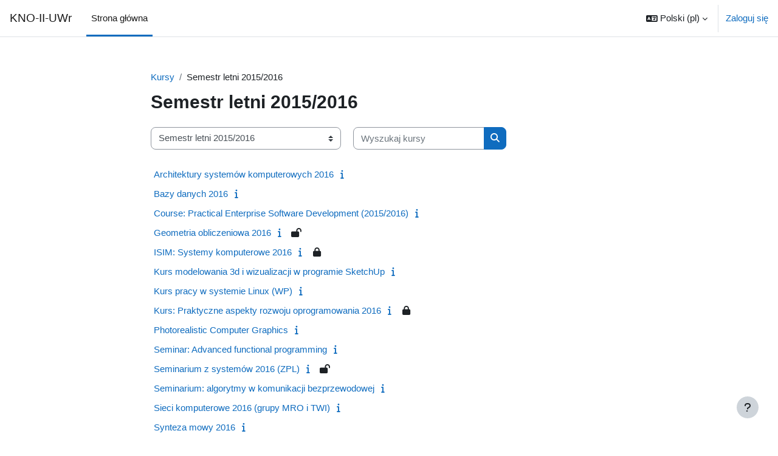

--- FILE ---
content_type: text/html; charset=utf-8
request_url: https://kno.ii.uni.wroc.pl/ii/course/index.php?categoryid=25
body_size: 9018
content:
<!DOCTYPE html>

<html  dir="ltr" lang="pl" xml:lang="pl">
<head>
    <title>Wszystkie kursy | KNO-II-UWr</title>
    <link rel="shortcut icon" href="https://kno.ii.uni.wroc.pl/ii/theme/image.php/boost/theme/1766202909/favicon" />
    <meta http-equiv="Content-Type" content="text/html; charset=utf-8" />
<meta name="keywords" content="moodle, Wszystkie kursy | KNO-II-UWr" />
<link rel="stylesheet" type="text/css" href="https://kno.ii.uni.wroc.pl/ii/theme/yui_combo.php?rollup/3.18.1/yui-moodlesimple-min.css" /><script id="firstthemesheet" type="text/css">/** Required in order to fix style inclusion problems in IE with YUI **/</script><link rel="stylesheet" type="text/css" href="https://kno.ii.uni.wroc.pl/ii/theme/styles.php/boost/1766202909_1766202842/all" />
<script>
//<![CDATA[
var M = {}; M.yui = {};
M.pageloadstarttime = new Date();
M.cfg = {"wwwroot":"https:\/\/kno.ii.uni.wroc.pl\/ii","apibase":"https:\/\/kno.ii.uni.wroc.pl\/ii\/r.php\/api","homeurl":{},"sesskey":"4XC6Kmx4O3","sessiontimeout":"14400","sessiontimeoutwarning":1200,"themerev":"1766202909","slasharguments":1,"theme":"boost","iconsystemmodule":"core\/icon_system_fontawesome","jsrev":"1766202909","admin":"admin","svgicons":true,"usertimezone":"Europa\/Warszawa","language":"pl","courseId":1,"courseContextId":2,"contextid":29864,"contextInstanceId":25,"langrev":1767842882,"templaterev":"1766202909","siteId":1,"userId":0};var yui1ConfigFn = function(me) {if(/-skin|reset|fonts|grids|base/.test(me.name)){me.type='css';me.path=me.path.replace(/\.js/,'.css');me.path=me.path.replace(/\/yui2-skin/,'/assets/skins/sam/yui2-skin')}};
var yui2ConfigFn = function(me) {var parts=me.name.replace(/^moodle-/,'').split('-'),component=parts.shift(),module=parts[0],min='-min';if(/-(skin|core)$/.test(me.name)){parts.pop();me.type='css';min=''}
if(module){var filename=parts.join('-');me.path=component+'/'+module+'/'+filename+min+'.'+me.type}else{me.path=component+'/'+component+'.'+me.type}};
YUI_config = {"debug":false,"base":"https:\/\/kno.ii.uni.wroc.pl\/ii\/lib\/yuilib\/3.18.1\/","comboBase":"https:\/\/kno.ii.uni.wroc.pl\/ii\/theme\/yui_combo.php?","combine":true,"filter":null,"insertBefore":"firstthemesheet","groups":{"yui2":{"base":"https:\/\/kno.ii.uni.wroc.pl\/ii\/lib\/yuilib\/2in3\/2.9.0\/build\/","comboBase":"https:\/\/kno.ii.uni.wroc.pl\/ii\/theme\/yui_combo.php?","combine":true,"ext":false,"root":"2in3\/2.9.0\/build\/","patterns":{"yui2-":{"group":"yui2","configFn":yui1ConfigFn}}},"moodle":{"name":"moodle","base":"https:\/\/kno.ii.uni.wroc.pl\/ii\/theme\/yui_combo.php?m\/1766202909\/","combine":true,"comboBase":"https:\/\/kno.ii.uni.wroc.pl\/ii\/theme\/yui_combo.php?","ext":false,"root":"m\/1766202909\/","patterns":{"moodle-":{"group":"moodle","configFn":yui2ConfigFn}},"filter":null,"modules":{"moodle-core-handlebars":{"condition":{"trigger":"handlebars","when":"after"}},"moodle-core-lockscroll":{"requires":["plugin","base-build"]},"moodle-core-event":{"requires":["event-custom"]},"moodle-core-dragdrop":{"requires":["base","node","io","dom","dd","event-key","event-focus","moodle-core-notification"]},"moodle-core-blocks":{"requires":["base","node","io","dom","dd","dd-scroll","moodle-core-dragdrop","moodle-core-notification"]},"moodle-core-notification":{"requires":["moodle-core-notification-dialogue","moodle-core-notification-alert","moodle-core-notification-confirm","moodle-core-notification-exception","moodle-core-notification-ajaxexception"]},"moodle-core-notification-dialogue":{"requires":["base","node","panel","escape","event-key","dd-plugin","moodle-core-widget-focusafterclose","moodle-core-lockscroll"]},"moodle-core-notification-alert":{"requires":["moodle-core-notification-dialogue"]},"moodle-core-notification-confirm":{"requires":["moodle-core-notification-dialogue"]},"moodle-core-notification-exception":{"requires":["moodle-core-notification-dialogue"]},"moodle-core-notification-ajaxexception":{"requires":["moodle-core-notification-dialogue"]},"moodle-core-maintenancemodetimer":{"requires":["base","node"]},"moodle-core-actionmenu":{"requires":["base","event","node-event-simulate"]},"moodle-core-chooserdialogue":{"requires":["base","panel","moodle-core-notification"]},"moodle-core_availability-form":{"requires":["base","node","event","event-delegate","panel","moodle-core-notification-dialogue","json"]},"moodle-course-dragdrop":{"requires":["base","node","io","dom","dd","dd-scroll","moodle-core-dragdrop","moodle-core-notification","moodle-course-coursebase","moodle-course-util"]},"moodle-course-util":{"requires":["node"],"use":["moodle-course-util-base"],"submodules":{"moodle-course-util-base":{},"moodle-course-util-section":{"requires":["node","moodle-course-util-base"]},"moodle-course-util-cm":{"requires":["node","moodle-course-util-base"]}}},"moodle-course-categoryexpander":{"requires":["node","event-key"]},"moodle-course-management":{"requires":["base","node","io-base","moodle-core-notification-exception","json-parse","dd-constrain","dd-proxy","dd-drop","dd-delegate","node-event-delegate"]},"moodle-form-dateselector":{"requires":["base","node","overlay","calendar"]},"moodle-form-shortforms":{"requires":["node","base","selector-css3","moodle-core-event"]},"moodle-question-searchform":{"requires":["base","node"]},"moodle-question-chooser":{"requires":["moodle-core-chooserdialogue"]},"moodle-availability_completion-form":{"requires":["base","node","event","moodle-core_availability-form"]},"moodle-availability_date-form":{"requires":["base","node","event","io","moodle-core_availability-form"]},"moodle-availability_grade-form":{"requires":["base","node","event","moodle-core_availability-form"]},"moodle-availability_group-form":{"requires":["base","node","event","moodle-core_availability-form"]},"moodle-availability_grouping-form":{"requires":["base","node","event","moodle-core_availability-form"]},"moodle-availability_profile-form":{"requires":["base","node","event","moodle-core_availability-form"]},"moodle-mod_assign-history":{"requires":["node","transition"]},"moodle-mod_quiz-dragdrop":{"requires":["base","node","io","dom","dd","dd-scroll","moodle-core-dragdrop","moodle-core-notification","moodle-mod_quiz-quizbase","moodle-mod_quiz-util-base","moodle-mod_quiz-util-page","moodle-mod_quiz-util-slot","moodle-course-util"]},"moodle-mod_quiz-toolboxes":{"requires":["base","node","event","event-key","io","moodle-mod_quiz-quizbase","moodle-mod_quiz-util-slot","moodle-core-notification-ajaxexception"]},"moodle-mod_quiz-quizbase":{"requires":["base","node"]},"moodle-mod_quiz-util":{"requires":["node","moodle-core-actionmenu"],"use":["moodle-mod_quiz-util-base"],"submodules":{"moodle-mod_quiz-util-base":{},"moodle-mod_quiz-util-slot":{"requires":["node","moodle-mod_quiz-util-base"]},"moodle-mod_quiz-util-page":{"requires":["node","moodle-mod_quiz-util-base"]}}},"moodle-mod_quiz-autosave":{"requires":["base","node","event","event-valuechange","node-event-delegate","io-form","datatype-date-format"]},"moodle-mod_quiz-modform":{"requires":["base","node","event"]},"moodle-mod_quiz-questionchooser":{"requires":["moodle-core-chooserdialogue","moodle-mod_quiz-util","querystring-parse"]},"moodle-message_airnotifier-toolboxes":{"requires":["base","node","io"]},"moodle-editor_atto-editor":{"requires":["node","transition","io","overlay","escape","event","event-simulate","event-custom","node-event-html5","node-event-simulate","yui-throttle","moodle-core-notification-dialogue","moodle-editor_atto-rangy","handlebars","timers","querystring-stringify"]},"moodle-editor_atto-plugin":{"requires":["node","base","escape","event","event-outside","handlebars","event-custom","timers","moodle-editor_atto-menu"]},"moodle-editor_atto-menu":{"requires":["moodle-core-notification-dialogue","node","event","event-custom"]},"moodle-editor_atto-rangy":{"requires":[]},"moodle-report_eventlist-eventfilter":{"requires":["base","event","node","node-event-delegate","datatable","autocomplete","autocomplete-filters"]},"moodle-report_loglive-fetchlogs":{"requires":["base","event","node","io","node-event-delegate"]},"moodle-gradereport_history-userselector":{"requires":["escape","event-delegate","event-key","handlebars","io-base","json-parse","moodle-core-notification-dialogue"]},"moodle-qbank_editquestion-chooser":{"requires":["moodle-core-chooserdialogue"]},"moodle-tool_lp-dragdrop-reorder":{"requires":["moodle-core-dragdrop"]},"moodle-assignfeedback_editpdf-editor":{"requires":["base","event","node","io","graphics","json","event-move","event-resize","transition","querystring-stringify-simple","moodle-core-notification-dialog","moodle-core-notification-alert","moodle-core-notification-warning","moodle-core-notification-exception","moodle-core-notification-ajaxexception"]},"moodle-atto_accessibilitychecker-button":{"requires":["color-base","moodle-editor_atto-plugin"]},"moodle-atto_accessibilityhelper-button":{"requires":["moodle-editor_atto-plugin"]},"moodle-atto_align-button":{"requires":["moodle-editor_atto-plugin"]},"moodle-atto_bold-button":{"requires":["moodle-editor_atto-plugin"]},"moodle-atto_charmap-button":{"requires":["moodle-editor_atto-plugin"]},"moodle-atto_clear-button":{"requires":["moodle-editor_atto-plugin"]},"moodle-atto_collapse-button":{"requires":["moodle-editor_atto-plugin"]},"moodle-atto_emojipicker-button":{"requires":["moodle-editor_atto-plugin"]},"moodle-atto_emoticon-button":{"requires":["moodle-editor_atto-plugin"]},"moodle-atto_equation-button":{"requires":["moodle-editor_atto-plugin","moodle-core-event","io","event-valuechange","tabview","array-extras"]},"moodle-atto_fullscreen-button":{"requires":["event-resize","moodle-editor_atto-plugin"]},"moodle-atto_h5p-button":{"requires":["moodle-editor_atto-plugin"]},"moodle-atto_html-button":{"requires":["promise","moodle-editor_atto-plugin","moodle-atto_html-beautify","moodle-atto_html-codemirror","event-valuechange"]},"moodle-atto_html-beautify":{},"moodle-atto_html-codemirror":{"requires":["moodle-atto_html-codemirror-skin"]},"moodle-atto_htmlplus-button":{"requires":["moodle-editor_atto-plugin","moodle-atto_htmlplus-beautify","moodle-atto_htmlplus-codemirror","event-valuechange"]},"moodle-atto_htmlplus-beautify":{},"moodle-atto_htmlplus-codemirror":{"requires":["moodle-atto_htmlplus-codemirror-skin"]},"moodle-atto_image-button":{"requires":["moodle-editor_atto-plugin"]},"moodle-atto_indent-button":{"requires":["moodle-editor_atto-plugin"]},"moodle-atto_italic-button":{"requires":["moodle-editor_atto-plugin"]},"moodle-atto_link-button":{"requires":["moodle-editor_atto-plugin"]},"moodle-atto_managefiles-button":{"requires":["moodle-editor_atto-plugin"]},"moodle-atto_managefiles-usedfiles":{"requires":["node","escape"]},"moodle-atto_media-button":{"requires":["moodle-editor_atto-plugin","moodle-form-shortforms"]},"moodle-atto_noautolink-button":{"requires":["moodle-editor_atto-plugin"]},"moodle-atto_orderedlist-button":{"requires":["moodle-editor_atto-plugin"]},"moodle-atto_recordrtc-button":{"requires":["moodle-editor_atto-plugin","moodle-atto_recordrtc-recording"]},"moodle-atto_recordrtc-recording":{"requires":["moodle-atto_recordrtc-button"]},"moodle-atto_rtl-button":{"requires":["moodle-editor_atto-plugin"]},"moodle-atto_strike-button":{"requires":["moodle-editor_atto-plugin"]},"moodle-atto_subscript-button":{"requires":["moodle-editor_atto-plugin"]},"moodle-atto_superscript-button":{"requires":["moodle-editor_atto-plugin"]},"moodle-atto_table-button":{"requires":["moodle-editor_atto-plugin","moodle-editor_atto-menu","event","event-valuechange"]},"moodle-atto_title-button":{"requires":["moodle-editor_atto-plugin"]},"moodle-atto_underline-button":{"requires":["moodle-editor_atto-plugin"]},"moodle-atto_undo-button":{"requires":["moodle-editor_atto-plugin"]},"moodle-atto_unorderedlist-button":{"requires":["moodle-editor_atto-plugin"]}}},"gallery":{"name":"gallery","base":"https:\/\/kno.ii.uni.wroc.pl\/ii\/lib\/yuilib\/gallery\/","combine":true,"comboBase":"https:\/\/kno.ii.uni.wroc.pl\/ii\/theme\/yui_combo.php?","ext":false,"root":"gallery\/1766202909\/","patterns":{"gallery-":{"group":"gallery"}}}},"modules":{"core_filepicker":{"name":"core_filepicker","fullpath":"https:\/\/kno.ii.uni.wroc.pl\/ii\/lib\/javascript.php\/1766202909\/repository\/filepicker.js","requires":["base","node","node-event-simulate","json","async-queue","io-base","io-upload-iframe","io-form","yui2-treeview","panel","cookie","datatable","datatable-sort","resize-plugin","dd-plugin","escape","moodle-core_filepicker","moodle-core-notification-dialogue"]},"core_comment":{"name":"core_comment","fullpath":"https:\/\/kno.ii.uni.wroc.pl\/ii\/lib\/javascript.php\/1766202909\/comment\/comment.js","requires":["base","io-base","node","json","yui2-animation","overlay","escape"]}},"logInclude":[],"logExclude":[],"logLevel":null};
M.yui.loader = {modules: {}};

//]]>
</script>

    <meta name="viewport" content="width=device-width, initial-scale=1.0">
</head>
<body  id="page-course-index-category" class="format-site limitedwidth  path-course path-course-index chrome dir-ltr lang-pl yui-skin-sam yui3-skin-sam kno-ii-uni-wroc-pl--ii pagelayout-coursecategory course-1 context-29864 category-25 notloggedin theme uses-drawers">
<div class="toast-wrapper mx-auto py-0 fixed-top" role="status" aria-live="polite"></div>
<div id="page-wrapper" class="d-print-block">

    <div>
    <a class="sr-only sr-only-focusable" href="#maincontent">Przejdź do głównej zawartości</a>
</div><script src="https://kno.ii.uni.wroc.pl/ii/lib/javascript.php/1766202909/lib/polyfills/polyfill.js"></script>
<script src="https://kno.ii.uni.wroc.pl/ii/theme/yui_combo.php?rollup/3.18.1/yui-moodlesimple-min.js"></script><script src="https://kno.ii.uni.wroc.pl/ii/lib/javascript.php/1766202909/lib/javascript-static.js"></script>
<script>
//<![CDATA[
document.body.className += ' jsenabled';
//]]>
</script>



    <nav class="navbar fixed-top navbar-light bg-white navbar-expand" aria-label="Nawigacja strony">
        <div class="container-fluid">
            <button class="navbar-toggler aabtn d-block d-md-none px-1 my-1 border-0" data-toggler="drawers" data-action="toggle" data-target="theme_boost-drawers-primary">
                <span class="navbar-toggler-icon"></span>
                <span class="sr-only">Panel boczny</span>
            </button>
    
            <a href="https://kno.ii.uni.wroc.pl/ii/" class="navbar-brand d-none d-md-flex align-items-center m-0 me-4 p-0 aabtn">
    
                    KNO-II-UWr
            </a>
                <div class="primary-navigation">
                    <nav class="moremenu navigation">
                        <ul id="moremenu-69821614d8dea-navbar-nav" role="menubar" class="nav more-nav navbar-nav">
                                    <li data-key="home" class="nav-item" role="none" data-forceintomoremenu="false">
                                                <a role="menuitem" class="nav-link active "
                                                    href="https://kno.ii.uni.wroc.pl/ii/"
                                                    
                                                    aria-current="true"
                                                    data-disableactive="true"
                                                    
                                                >
                                                    Strona główna
                                                </a>
                                    </li>
                            <li role="none" class="nav-item dropdown dropdownmoremenu d-none" data-region="morebutton">
                                <a class="dropdown-toggle nav-link " href="#" id="moremenu-dropdown-69821614d8dea" role="menuitem" data-toggle="dropdown" aria-haspopup="true" aria-expanded="false" tabindex="-1">
                                    Więcej
                                </a>
                                <ul class="dropdown-menu dropdown-menu-left" data-region="moredropdown" aria-labelledby="moremenu-dropdown-69821614d8dea" role="menu">
                                </ul>
                            </li>
                        </ul>
                    </nav>
                </div>
    
            <ul class="navbar-nav d-none d-md-flex my-1 px-1">
                <!-- page_heading_menu -->
                
            </ul>
    
            <div id="usernavigation" class="navbar-nav ms-auto h-100">
                    <div class="langmenu">
                        <div class="dropdown show">
                            <a href="#" role="button" id="lang-menu-toggle" data-toggle="dropdown" aria-label="Język" aria-haspopup="true" aria-controls="lang-action-menu" class="btn dropdown-toggle">
                                <i class="icon fa fa-language fa-fw me-1" aria-hidden="true"></i>
                                <span class="langbutton">
                                    Polski ‎(pl)‎
                                </span>
                                <b class="caret"></b>
                            </a>
                            <div role="menu" aria-labelledby="lang-menu-toggle" id="lang-action-menu" class="dropdown-menu dropdown-menu-right">
                                        <a href="https://kno.ii.uni.wroc.pl/ii/course/index.php?categoryid=25&amp;lang=en" class="dropdown-item ps-5" role="menuitem" 
                                                lang="en" >
                                            English ‎(en)‎
                                        </a>
                                        <a href="#" class="dropdown-item ps-5" role="menuitem" aria-current="true"
                                                >
                                            Polski ‎(pl)‎
                                        </a>
                            </div>
                        </div>
                    </div>
                    <div class="divider border-start h-75 align-self-center mx-1"></div>
                
                <div class="d-flex align-items-stretch usermenu-container" data-region="usermenu">
                        <div class="usermenu">
                                <span class="login ps-2">
                                        <a href="https://kno.ii.uni.wroc.pl/ii/login/index.php">Zaloguj się</a>
                                </span>
                        </div>
                </div>
                
            </div>
        </div>
    </nav>
    

<div  class="drawer drawer-left drawer-primary d-print-none not-initialized" data-region="fixed-drawer" id="theme_boost-drawers-primary" data-preference="" data-state="show-drawer-primary" data-forceopen="0" data-close-on-resize="1">
    <div class="drawerheader">
        <button
            class="btn drawertoggle icon-no-margin hidden"
            data-toggler="drawers"
            data-action="closedrawer"
            data-target="theme_boost-drawers-primary"
            data-toggle="tooltip"
            data-placement="right"
            title="Zamknij menu"
        >
            <i class="icon fa fa-xmark fa-fw " aria-hidden="true" ></i>
        </button>
                <a
            href="https://kno.ii.uni.wroc.pl/ii/"
            title="KNO-II-UWr"
            data-region="site-home-link"
            class="aabtn text-reset d-flex align-items-center py-1 h-100"
        >
                <span class="sitename" title="KNO-II-UWr">KNO-II-UWr</span>
        </a>

        <div class="drawerheadercontent hidden">
            
        </div>
    </div>
    <div class="drawercontent drag-container" data-usertour="scroller">
                <div class="list-group">
                <a href="https://kno.ii.uni.wroc.pl/ii/" class="list-group-item list-group-item-action active " aria-current="true">
                    Strona główna
                </a>
        </div>

    </div>
</div>
    <div id="page" data-region="mainpage" data-usertour="scroller" class="drawers   drag-container">
        <div id="topofscroll" class="main-inner">
            <div class="drawer-toggles d-flex">
            </div>
            <header id="page-header" class="header-maxwidth d-print-none">
    <div class="w-100">
        <div class="d-flex flex-wrap">
            <div id="page-navbar">
                <nav aria-label="Pasek nawigacyjny">
    <ol class="breadcrumb">
                <li class="breadcrumb-item">
                    <a href="https://kno.ii.uni.wroc.pl/ii/course/index.php"
                        
                        
                        
                    >
                        Kursy
                    </a>
                </li>
        
                <li class="breadcrumb-item">
                    <span >
                        Semestr letni 2015/2016
                    </span>
                </li>
        </ol>
</nav>
            </div>
            <div class="ms-auto d-flex">
                
            </div>
            <div id="course-header">
                
            </div>
        </div>
        <div class="d-flex align-items-center">
            <div class="me-auto d-flex flex-column">
                <div>
                    <div class="page-context-header d-flex flex-wrap align-items-center mb-2">
    <div class="page-header-headings">
        <h1 class="h2 mb-0">Semestr letni 2015/2016</h1>
    </div>
</div>
                </div>
                <div>
                </div>
            </div>
            <div class="header-actions-container ms-auto" data-region="header-actions-container">
            </div>
        </div>
    </div>
</header>
            <div id="page-content" class="pb-3 d-print-block">
                <div id="region-main-box">
                    <div id="region-main">

                        <span class="notifications" id="user-notifications"></span>
                        <div role="main"><span id="maincontent"></span><span></span><div class="container-fluid tertiary-navigation" id="action_bar">
    <div class="row">
            <div class="navitem">
                <div class="urlselect text-truncate w-100">
                    <form method="post" action="https://kno.ii.uni.wroc.pl/ii/course/jumpto.php" class="d-flex flex-wrap align-items-center" id="url_select_f69821614d161e1">
                        <input type="hidden" name="sesskey" value="4XC6Kmx4O3">
                            <label for="url_select69821614d161e2" class="sr-only">
                                Kategorie kursów
                            </label>
                        <select  id="url_select69821614d161e2" class="custom-select urlselect text-truncate w-100" name="jump"
                                 >
                                    <option value="/course/index.php?categoryid=25" selected >Semestr letni 2015/2016</option>
                                    <option value="/course/index.php?categoryid=24"  >Semestr zimowy 2015/2016</option>
                                    <option value="/course/index.php?categoryid=23"  >Semestr letni 2014/2015</option>
                                    <option value="/course/index.php?categoryid=21"  >Semestr zimowy 2014/2015</option>
                                    <option value="/course/index.php?categoryid=20"  >Semestr letni 2013/2014</option>
                                    <option value="/course/index.php?categoryid=18"  >Semestr zimowy 2013/2014</option>
                                    <option value="/course/index.php?categoryid=17"  >Semestr letni 2012/2013</option>
                                    <option value="/course/index.php?categoryid=16"  >Semestr zimowy 2012/2013</option>
                                    <option value="/course/index.php?categoryid=15"  >Semestr letni 2011/2012</option>
                                    <option value="/course/index.php?categoryid=14"  >Semestr zimowy 2011/2012</option>
                                    <option value="/course/index.php?categoryid=12"  >Semestr letni 2010/2011</option>
                                    <option value="/course/index.php?categoryid=11"  >Semestr zimowy 2010/2011</option>
                                    <option value="/course/index.php?categoryid=9"  >Semestr letni 2009/2010</option>
                                    <option value="/course/index.php?categoryid=8"  >Semestr zimowy 2009/2010</option>
                                    <option value="/course/index.php?categoryid=5"  >Semestr letni 2008/2009</option>
                                    <option value="/course/index.php?categoryid=4"  >Semestr zimowy 2008/2009</option>
                                    <option value="/course/index.php?categoryid=2"  >Semestr letni 2007/2008</option>
                                    <option value="/course/index.php?categoryid=13"  >Kursy meta — dla przedmiotu na wiele lat</option>
                                    <option value="/course/index.php?categoryid=3"  >Sprawy administracyjne instytutu</option>
                                    <option value="/course/index.php?categoryid=1"  >Kursy obce</option>
                        </select>
                            <noscript>
                                <input type="submit" class="btn btn-secondary ms-1" value="Wykonaj">
                            </noscript>
                    </form>
                </div>
            </div>
            <div class="navitem">
                <div class="simplesearchform ">
                    <form autocomplete="off" action="https://kno.ii.uni.wroc.pl/ii/course/search.php" method="get" accept-charset="utf-8" class="mform d-flex flex-wrap align-items-center simplesearchform">
                    <div class="input-group">
                        <label for="searchinput-69821614d228369821614d161e3">
                            <span class="sr-only">Wyszukaj kursy</span>
                        </label>
                        <input type="text"
                           id="searchinput-69821614d228369821614d161e3"
                           class="form-control"
                           placeholder="Wyszukaj kursy"
                           aria-label="Wyszukaj kursy"
                           name="search"
                           data-region="input"
                           autocomplete="off"
                           value=""
                        >
                        <div class="input-group-append">
                            <button type="submit"
                                class="btn  btn-primary search-icon"
                                
                            >
                                <i class="icon fa fa-magnifying-glass fa-fw " aria-hidden="true" ></i>
                                <span class="sr-only">Wyszukaj kursy</span>
                            </button>
                        </div>
                
                    </div>
                    </form>
                </div>            </div>
    </div>
</div><div class="course_category_tree clearfix "><div class="content"><div class="courses category-browse category-browse-25"><div class="coursebox clearfix odd first collapsed" data-courseid="359" data-type="1"><div class="info"><div class="coursename"><a class="aalink" href="https://kno.ii.uni.wroc.pl/ii/course/view.php?id=359">Architektury systemów komputerowych 2016</a></div><div class="moreinfo"><a title="Streszczenie" href="https://kno.ii.uni.wroc.pl/ii/course/info.php?id=359"><i class="icon fa fa-info fa-fw "  title="Streszczenie" role="img" aria-label="Streszczenie"></i></a></div></div><div class="content"></div></div><div class="coursebox clearfix even collapsed" data-courseid="363" data-type="1"><div class="info"><div class="coursename"><a class="aalink" href="https://kno.ii.uni.wroc.pl/ii/course/view.php?id=363">Bazy danych 2016</a></div><div class="moreinfo"><a title="Streszczenie" href="https://kno.ii.uni.wroc.pl/ii/course/info.php?id=363"><i class="icon fa fa-info fa-fw "  title="Streszczenie" role="img" aria-label="Streszczenie"></i></a></div></div><div class="content"></div></div><div class="coursebox clearfix odd collapsed" data-courseid="374" data-type="1"><div class="info"><div class="coursename"><a class="aalink" href="https://kno.ii.uni.wroc.pl/ii/course/view.php?id=374">Course: Practical Enterprise Software Development (2015/2016)</a></div><div class="moreinfo"><a title="Streszczenie" href="https://kno.ii.uni.wroc.pl/ii/course/info.php?id=374"><i class="icon fa fa-info fa-fw "  title="Streszczenie" role="img" aria-label="Streszczenie"></i></a></div></div><div class="content"></div></div><div class="coursebox clearfix even collapsed" data-courseid="370" data-type="1"><div class="info"><div class="coursename"><a class="aalink" href="https://kno.ii.uni.wroc.pl/ii/course/view.php?id=370">Geometria obliczeniowa 2016</a></div><div class="moreinfo"><a title="Streszczenie" href="https://kno.ii.uni.wroc.pl/ii/course/info.php?id=370"><i class="icon fa fa-info fa-fw "  title="Streszczenie" role="img" aria-label="Streszczenie"></i></a></div><div class="enrolmenticons"><i class="icon fa fa-lock-open fa-fw "  title="Dostęp dla gości" role="img" aria-label="Dostęp dla gości"></i></div></div><div class="content"></div></div><div class="coursebox clearfix odd collapsed" data-courseid="372" data-type="1"><div class="info"><div class="coursename"><a class="aalink" href="https://kno.ii.uni.wroc.pl/ii/course/view.php?id=372">ISIM: Systemy komputerowe 2016</a></div><div class="moreinfo"><a title="Streszczenie" href="https://kno.ii.uni.wroc.pl/ii/course/info.php?id=372"><i class="icon fa fa-info fa-fw "  title="Streszczenie" role="img" aria-label="Streszczenie"></i></a></div><div class="enrolmenticons"><i class="icon fa fa-lock fa-fw "  title="Dostęp dla gości wymaga hasła" role="img" aria-label="Dostęp dla gości wymaga hasła"></i></div></div><div class="content"></div></div><div class="coursebox clearfix even collapsed" data-courseid="365" data-type="1"><div class="info"><div class="coursename"><a class="aalink" href="https://kno.ii.uni.wroc.pl/ii/course/view.php?id=365">Kurs modelowania 3d i wizualizacji w programie SketchUp</a></div><div class="moreinfo"><a title="Streszczenie" href="https://kno.ii.uni.wroc.pl/ii/course/info.php?id=365"><i class="icon fa fa-info fa-fw "  title="Streszczenie" role="img" aria-label="Streszczenie"></i></a></div></div><div class="content"></div></div><div class="coursebox clearfix odd collapsed" data-courseid="179" data-type="1"><div class="info"><div class="coursename"><a class="aalink" href="https://kno.ii.uni.wroc.pl/ii/course/view.php?id=179">Kurs pracy w systemie Linux (WP)</a></div><div class="moreinfo"><a title="Streszczenie" href="https://kno.ii.uni.wroc.pl/ii/course/info.php?id=179"><i class="icon fa fa-info fa-fw "  title="Streszczenie" role="img" aria-label="Streszczenie"></i></a></div></div><div class="content"></div></div><div class="coursebox clearfix even collapsed" data-courseid="364" data-type="1"><div class="info"><div class="coursename"><a class="aalink" href="https://kno.ii.uni.wroc.pl/ii/course/view.php?id=364">Kurs: Praktyczne aspekty rozwoju oprogramowania 2016</a></div><div class="moreinfo"><a title="Streszczenie" href="https://kno.ii.uni.wroc.pl/ii/course/info.php?id=364"><i class="icon fa fa-info fa-fw "  title="Streszczenie" role="img" aria-label="Streszczenie"></i></a></div><div class="enrolmenticons"><i class="icon fa fa-lock fa-fw "  title="Dostęp dla gości wymaga hasła" role="img" aria-label="Dostęp dla gości wymaga hasła"></i></div></div><div class="content"></div></div><div class="coursebox clearfix odd collapsed" data-courseid="376" data-type="1"><div class="info"><div class="coursename"><a class="aalink" href="https://kno.ii.uni.wroc.pl/ii/course/view.php?id=376">Photorealistic Computer Graphics</a></div><div class="moreinfo"><a title="Streszczenie" href="https://kno.ii.uni.wroc.pl/ii/course/info.php?id=376"><i class="icon fa fa-info fa-fw "  title="Streszczenie" role="img" aria-label="Streszczenie"></i></a></div></div><div class="content"></div></div><div class="coursebox clearfix even collapsed" data-courseid="369" data-type="1"><div class="info"><div class="coursename"><a class="aalink" href="https://kno.ii.uni.wroc.pl/ii/course/view.php?id=369">Seminar: Advanced functional programming</a></div><div class="moreinfo"><a title="Streszczenie" href="https://kno.ii.uni.wroc.pl/ii/course/info.php?id=369"><i class="icon fa fa-info fa-fw "  title="Streszczenie" role="img" aria-label="Streszczenie"></i></a></div></div><div class="content"></div></div><div class="coursebox clearfix odd collapsed" data-courseid="360" data-type="1"><div class="info"><div class="coursename"><a class="aalink" href="https://kno.ii.uni.wroc.pl/ii/course/view.php?id=360">Seminarium z systemów 2016 (ZPL)</a></div><div class="moreinfo"><a title="Streszczenie" href="https://kno.ii.uni.wroc.pl/ii/course/info.php?id=360"><i class="icon fa fa-info fa-fw "  title="Streszczenie" role="img" aria-label="Streszczenie"></i></a></div><div class="enrolmenticons"><i class="icon fa fa-lock-open fa-fw "  title="Dostęp dla gości" role="img" aria-label="Dostęp dla gości"></i></div></div><div class="content"></div></div><div class="coursebox clearfix even collapsed" data-courseid="373" data-type="1"><div class="info"><div class="coursename"><a class="aalink" href="https://kno.ii.uni.wroc.pl/ii/course/view.php?id=373">Seminarium: algorytmy w komunikacji bezprzewodowej</a></div><div class="moreinfo"><a title="Streszczenie" href="https://kno.ii.uni.wroc.pl/ii/course/info.php?id=373"><i class="icon fa fa-info fa-fw "  title="Streszczenie" role="img" aria-label="Streszczenie"></i></a></div></div><div class="content"></div></div><div class="coursebox clearfix odd collapsed" data-courseid="362" data-type="1"><div class="info"><div class="coursename"><a class="aalink" href="https://kno.ii.uni.wroc.pl/ii/course/view.php?id=362">Sieci komputerowe 2016 (grupy MRO i TWI)</a></div><div class="moreinfo"><a title="Streszczenie" href="https://kno.ii.uni.wroc.pl/ii/course/info.php?id=362"><i class="icon fa fa-info fa-fw "  title="Streszczenie" role="img" aria-label="Streszczenie"></i></a></div></div><div class="content"></div></div><div class="coursebox clearfix even collapsed" data-courseid="366" data-type="1"><div class="info"><div class="coursename"><a class="aalink" href="https://kno.ii.uni.wroc.pl/ii/course/view.php?id=366">Synteza mowy 2016</a></div><div class="moreinfo"><a title="Streszczenie" href="https://kno.ii.uni.wroc.pl/ii/course/info.php?id=366"><i class="icon fa fa-info fa-fw "  title="Streszczenie" role="img" aria-label="Streszczenie"></i></a></div></div><div class="content"></div></div><div class="coursebox clearfix odd collapsed" data-courseid="367" data-type="1"><div class="info"><div class="coursename"><a class="aalink" href="https://kno.ii.uni.wroc.pl/ii/course/view.php?id=367">Systemy rozproszone, "lato" 2016</a></div><div class="moreinfo"><a title="Streszczenie" href="https://kno.ii.uni.wroc.pl/ii/course/info.php?id=367"><i class="icon fa fa-info fa-fw "  title="Streszczenie" role="img" aria-label="Streszczenie"></i></a></div><div class="enrolmenticons"><i class="icon fa fa-lock-open fa-fw "  title="Dostęp dla gości" role="img" aria-label="Dostęp dla gości"></i></div></div><div class="content"></div></div><div class="coursebox clearfix even collapsed" data-courseid="199" data-type="1"><div class="info"><div class="coursename"><a class="aalink" href="https://kno.ii.uni.wroc.pl/ii/course/view.php?id=199">Sztuczna inteligencja</a></div><div class="moreinfo"><a title="Streszczenie" href="https://kno.ii.uni.wroc.pl/ii/course/info.php?id=199"><i class="icon fa fa-info fa-fw "  title="Streszczenie" role="img" aria-label="Streszczenie"></i></a></div></div><div class="content"></div></div><div class="coursebox clearfix odd last collapsed" data-courseid="368" data-type="1"><div class="info"><div class="coursename"><a class="aalink" href="https://kno.ii.uni.wroc.pl/ii/course/view.php?id=368">Teoretyczne podstawy języków programowania 2016</a></div><div class="moreinfo"><a title="Streszczenie" href="https://kno.ii.uni.wroc.pl/ii/course/info.php?id=368"><i class="icon fa fa-info fa-fw "  title="Streszczenie" role="img" aria-label="Streszczenie"></i></a></div></div><div class="content"></div></div></div></div></div></div>
                        
                        

                    </div>
                </div>
            </div>
        </div>
        
        <footer id="page-footer" class="footer-popover bg-white">
            <div data-region="footer-container-popover">
                <button class="btn btn-icon bg-secondary icon-no-margin btn-footer-popover" data-action="footer-popover" aria-label="Pokaż stopkę">
                    <i class="icon fa fa-question fa-fw " aria-hidden="true" ></i>
                </button>
            </div>
            <div class="footer-content-popover container" data-region="footer-content-popover">
                <div class="footer-section p-3 border-bottom">
                    <div class="logininfo">
                        <div class="logininfo">Nie jesteś zalogowany(a) (<a href="https://kno.ii.uni.wroc.pl/ii/login/index.php">Zaloguj się</a>)</div>
                    </div>
                    <div class="tool_usertours-resettourcontainer">
                    </div>
        
                    <div class="tool_dataprivacy"><a href="https://kno.ii.uni.wroc.pl/ii/admin/tool/dataprivacy/summary.php">Podsumowanie zasad przechowywania danych</a></div><div><a class="mobilelink" href="https://download.moodle.org/mobile?version=2024100708.02&amp;lang=pl&amp;iosappid=633359593&amp;androidappid=com.moodle.moodlemobile">Pobierz aplikację mobilną</a></div>
                    <script>
//<![CDATA[
var require = {
    baseUrl : 'https://kno.ii.uni.wroc.pl/ii/lib/requirejs.php/1766202909/',
    // We only support AMD modules with an explicit define() statement.
    enforceDefine: true,
    skipDataMain: true,
    waitSeconds : 0,

    paths: {
        jquery: 'https://kno.ii.uni.wroc.pl/ii/lib/javascript.php/1766202909/lib/jquery/jquery-3.7.1.min',
        jqueryui: 'https://kno.ii.uni.wroc.pl/ii/lib/javascript.php/1766202909/lib/jquery/ui-1.13.2/jquery-ui.min',
        jqueryprivate: 'https://kno.ii.uni.wroc.pl/ii/lib/javascript.php/1766202909/lib/requirejs/jquery-private'
    },

    // Custom jquery config map.
    map: {
      // '*' means all modules will get 'jqueryprivate'
      // for their 'jquery' dependency.
      '*': { jquery: 'jqueryprivate' },

      // 'jquery-private' wants the real jQuery module
      // though. If this line was not here, there would
      // be an unresolvable cyclic dependency.
      jqueryprivate: { jquery: 'jquery' }
    }
};

//]]>
</script>
<script src="https://kno.ii.uni.wroc.pl/ii/lib/javascript.php/1766202909/lib/requirejs/require.min.js"></script>
<script>
//<![CDATA[
M.util.js_pending("core/first");
require(['core/first'], function() {
require(['core/prefetch'])
;
M.util.js_pending('filter_mathjaxloader/loader'); require(['filter_mathjaxloader/loader'], function(amd) {amd.configure({"mathjaxconfig":"\nMathJax.Hub.Config({\n    config: [\"Accessible.js\", \"Safe.js\"],\n    errorSettings: { message: [\"!\"] },\n    skipStartupTypeset: true,\n    messageStyle: \"none\"\n});\n","lang":"pl"}); M.util.js_complete('filter_mathjaxloader/loader');});;
require(["media_videojs/loader"], function(loader) {
    loader.setUp('pl');
});;

        require(['jquery', 'core/custom_interaction_events'], function($, CustomEvents) {
            CustomEvents.define('#url_select69821614d161e2', [CustomEvents.events.accessibleChange]);
            $('#url_select69821614d161e2').on(CustomEvents.events.accessibleChange, function() {
                if ($(this).val()) {
                    $('#url_select_f69821614d161e1').submit();
                }
            });
        });
    ;

    require(['core/moremenu'], function(moremenu) {
        moremenu(document.querySelector('#moremenu-69821614d8dea-navbar-nav'));
    });
;

    require(['core/usermenu'], function(UserMenu) {
        UserMenu.init();
    });
;

M.util.js_pending('theme_boost/drawers:load');
require(['theme_boost/drawers'], function() {
    M.util.js_complete('theme_boost/drawers:load');
});
;

require(['theme_boost/footer-popover'], function(FooterPopover) {
    FooterPopover.init();
});
;

M.util.js_pending('theme_boost/loader');
require(['theme_boost/loader', 'theme_boost/drawer'], function(Loader, Drawer) {
    Drawer.init();
    M.util.js_complete('theme_boost/loader');
});
;
M.util.js_pending('core/notification'); require(['core/notification'], function(amd) {amd.init(29864, []); M.util.js_complete('core/notification');});;
M.util.js_pending('core/log'); require(['core/log'], function(amd) {amd.setConfig({"level":"warn"}); M.util.js_complete('core/log');});;
M.util.js_pending('core/page_global'); require(['core/page_global'], function(amd) {amd.init(); M.util.js_complete('core/page_global');});;
M.util.js_pending('core/utility'); require(['core/utility'], function(amd) {M.util.js_complete('core/utility');});;
M.util.js_pending('core/storage_validation'); require(['core/storage_validation'], function(amd) {amd.init(null); M.util.js_complete('core/storage_validation');});
    M.util.js_complete("core/first");
});
//]]>
</script>
<script src="https://cdn.jsdelivr.net/npm/mathjax@2.7.9/MathJax.js?delayStartupUntil=configured"></script>
<script>
//<![CDATA[
M.str = {"moodle":{"lastmodified":"Ostatnia modyfikacja","name":"Nazwa","error":"B\u0142\u0105d","info":"Informacja","yes":"Tak","no":"Nie","cancel":"Anuluj","confirm":"Potwierd\u017a","areyousure":"Czy jeste\u015b pewny?","closebuttontitle":"Zamknij","unknownerror":"Nieznany b\u0142\u0105d","file":"Plik","url":"URL","collapseall":"Zwi\u0144 wszystko","expandall":"Rozwi\u0144 wszystko"},"repository":{"type":"Typ","size":"Rozmiar","invalidjson":"Nieprawid\u0142owy ci\u0105g jSON","nofilesattached":"Nie za\u0142\u0105czono plik\u00f3w","filepicker":"Wyb\u00f3r plik\u00f3w","logout":"Wyloguj si\u0119","nofilesavailable":"Brak dost\u0119pnych plik\u00f3w","norepositoriesavailable":"Niestety, \u017cadne z istniej\u0105cych repozytori\u00f3w nie mo\u017ce zawiera\u0107 plik\u00f3w w wymaganym formacie.","fileexistsdialogheader":"Plik istnieje","fileexistsdialog_editor":"Plik o wybranej nazwie zosta\u0142 ju\u017c za\u0142\u0105czony do tekstu, kt\u00f3ry edytujesz.","fileexistsdialog_filemanager":"Plik o wybranej nazwie ju\u017c zosta\u0142 do\u0142\u0105czony","renameto":"Zmie\u0144 nazw\u0119 na \"{$a}\"","referencesexist":"Istnieje {$a} link\u00f3w do tego pliku","select":"Wybierz"},"admin":{"confirmdeletecomments":"Czy na pewno chcesz usun\u0105\u0107 zaznaczony(e) komentarz(e)?","confirmation":"Potwierdzenie"},"debug":{"debuginfo":"Debug info","line":"Linia","stacktrace":"Stack trace"},"langconfig":{"labelsep":":"}};
//]]>
</script>
<script>
//<![CDATA[
(function() {Y.use("moodle-course-categoryexpander",function() {Y.Moodle.course.categoryexpander.init();
});
M.util.help_popups.setup(Y);
 M.util.js_pending('random69821614d161e5'); Y.on('domready', function() { M.util.js_complete("init");  M.util.js_complete('random69821614d161e5'); });
})();
//]]>
</script>

                </div>
                <div class="footer-section p-3">
                    <div>Wspierane przez <a href="https://moodle.com">Moodle</a></div>
                </div>
            </div>
        
            <div class="footer-content-debugging footer-dark bg-dark text-light">
                <div class="container-fluid footer-dark-inner">
                    
                </div>
            </div>
        </footer>
    </div>
    
</div>


</body></html>